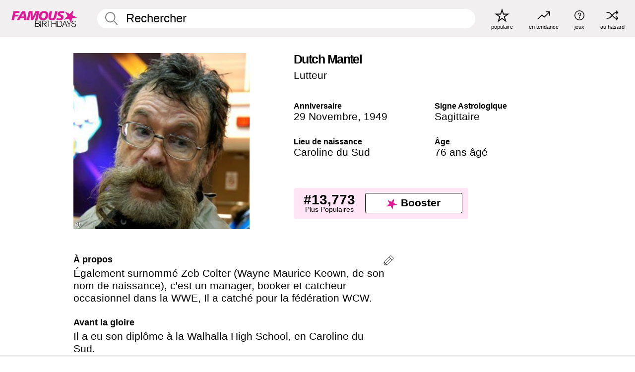

--- FILE ---
content_type: text/plain;charset=UTF-8
request_url: https://c.pub.network/v2/c
body_size: -268
content:
c283de85-544e-4a3d-b7bf-f9a081a547af